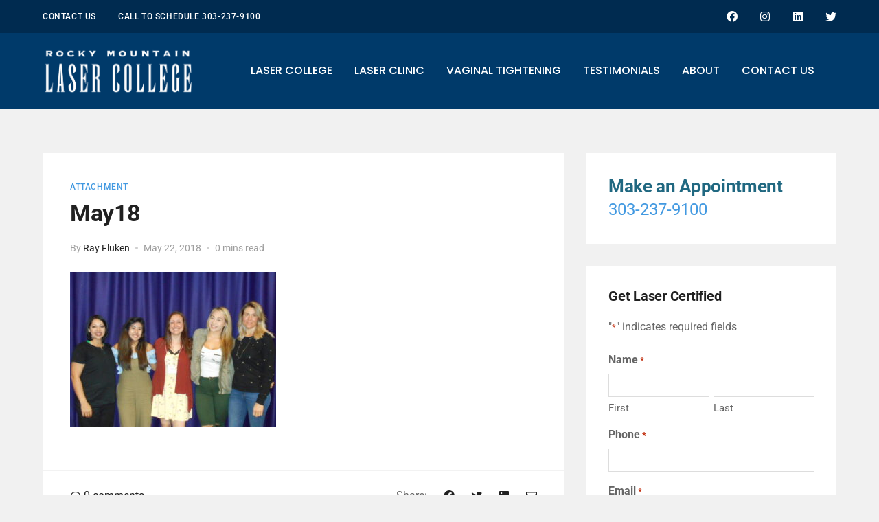

--- FILE ---
content_type: text/html; charset=utf-8
request_url: https://www.google.com/recaptcha/api2/anchor?ar=1&k=6LfkQDsdAAAAAMkXCheQGP0iFOhgbum19ISFIO7c&co=aHR0cHM6Ly9yb2NreW1vdW50YWlubGFzZXJjb2xsZWdlLmNvbTo0NDM.&hl=en&v=PoyoqOPhxBO7pBk68S4YbpHZ&theme=light&size=normal&anchor-ms=20000&execute-ms=30000&cb=u3ioesl5c3so
body_size: 49372
content:
<!DOCTYPE HTML><html dir="ltr" lang="en"><head><meta http-equiv="Content-Type" content="text/html; charset=UTF-8">
<meta http-equiv="X-UA-Compatible" content="IE=edge">
<title>reCAPTCHA</title>
<style type="text/css">
/* cyrillic-ext */
@font-face {
  font-family: 'Roboto';
  font-style: normal;
  font-weight: 400;
  font-stretch: 100%;
  src: url(//fonts.gstatic.com/s/roboto/v48/KFO7CnqEu92Fr1ME7kSn66aGLdTylUAMa3GUBHMdazTgWw.woff2) format('woff2');
  unicode-range: U+0460-052F, U+1C80-1C8A, U+20B4, U+2DE0-2DFF, U+A640-A69F, U+FE2E-FE2F;
}
/* cyrillic */
@font-face {
  font-family: 'Roboto';
  font-style: normal;
  font-weight: 400;
  font-stretch: 100%;
  src: url(//fonts.gstatic.com/s/roboto/v48/KFO7CnqEu92Fr1ME7kSn66aGLdTylUAMa3iUBHMdazTgWw.woff2) format('woff2');
  unicode-range: U+0301, U+0400-045F, U+0490-0491, U+04B0-04B1, U+2116;
}
/* greek-ext */
@font-face {
  font-family: 'Roboto';
  font-style: normal;
  font-weight: 400;
  font-stretch: 100%;
  src: url(//fonts.gstatic.com/s/roboto/v48/KFO7CnqEu92Fr1ME7kSn66aGLdTylUAMa3CUBHMdazTgWw.woff2) format('woff2');
  unicode-range: U+1F00-1FFF;
}
/* greek */
@font-face {
  font-family: 'Roboto';
  font-style: normal;
  font-weight: 400;
  font-stretch: 100%;
  src: url(//fonts.gstatic.com/s/roboto/v48/KFO7CnqEu92Fr1ME7kSn66aGLdTylUAMa3-UBHMdazTgWw.woff2) format('woff2');
  unicode-range: U+0370-0377, U+037A-037F, U+0384-038A, U+038C, U+038E-03A1, U+03A3-03FF;
}
/* math */
@font-face {
  font-family: 'Roboto';
  font-style: normal;
  font-weight: 400;
  font-stretch: 100%;
  src: url(//fonts.gstatic.com/s/roboto/v48/KFO7CnqEu92Fr1ME7kSn66aGLdTylUAMawCUBHMdazTgWw.woff2) format('woff2');
  unicode-range: U+0302-0303, U+0305, U+0307-0308, U+0310, U+0312, U+0315, U+031A, U+0326-0327, U+032C, U+032F-0330, U+0332-0333, U+0338, U+033A, U+0346, U+034D, U+0391-03A1, U+03A3-03A9, U+03B1-03C9, U+03D1, U+03D5-03D6, U+03F0-03F1, U+03F4-03F5, U+2016-2017, U+2034-2038, U+203C, U+2040, U+2043, U+2047, U+2050, U+2057, U+205F, U+2070-2071, U+2074-208E, U+2090-209C, U+20D0-20DC, U+20E1, U+20E5-20EF, U+2100-2112, U+2114-2115, U+2117-2121, U+2123-214F, U+2190, U+2192, U+2194-21AE, U+21B0-21E5, U+21F1-21F2, U+21F4-2211, U+2213-2214, U+2216-22FF, U+2308-230B, U+2310, U+2319, U+231C-2321, U+2336-237A, U+237C, U+2395, U+239B-23B7, U+23D0, U+23DC-23E1, U+2474-2475, U+25AF, U+25B3, U+25B7, U+25BD, U+25C1, U+25CA, U+25CC, U+25FB, U+266D-266F, U+27C0-27FF, U+2900-2AFF, U+2B0E-2B11, U+2B30-2B4C, U+2BFE, U+3030, U+FF5B, U+FF5D, U+1D400-1D7FF, U+1EE00-1EEFF;
}
/* symbols */
@font-face {
  font-family: 'Roboto';
  font-style: normal;
  font-weight: 400;
  font-stretch: 100%;
  src: url(//fonts.gstatic.com/s/roboto/v48/KFO7CnqEu92Fr1ME7kSn66aGLdTylUAMaxKUBHMdazTgWw.woff2) format('woff2');
  unicode-range: U+0001-000C, U+000E-001F, U+007F-009F, U+20DD-20E0, U+20E2-20E4, U+2150-218F, U+2190, U+2192, U+2194-2199, U+21AF, U+21E6-21F0, U+21F3, U+2218-2219, U+2299, U+22C4-22C6, U+2300-243F, U+2440-244A, U+2460-24FF, U+25A0-27BF, U+2800-28FF, U+2921-2922, U+2981, U+29BF, U+29EB, U+2B00-2BFF, U+4DC0-4DFF, U+FFF9-FFFB, U+10140-1018E, U+10190-1019C, U+101A0, U+101D0-101FD, U+102E0-102FB, U+10E60-10E7E, U+1D2C0-1D2D3, U+1D2E0-1D37F, U+1F000-1F0FF, U+1F100-1F1AD, U+1F1E6-1F1FF, U+1F30D-1F30F, U+1F315, U+1F31C, U+1F31E, U+1F320-1F32C, U+1F336, U+1F378, U+1F37D, U+1F382, U+1F393-1F39F, U+1F3A7-1F3A8, U+1F3AC-1F3AF, U+1F3C2, U+1F3C4-1F3C6, U+1F3CA-1F3CE, U+1F3D4-1F3E0, U+1F3ED, U+1F3F1-1F3F3, U+1F3F5-1F3F7, U+1F408, U+1F415, U+1F41F, U+1F426, U+1F43F, U+1F441-1F442, U+1F444, U+1F446-1F449, U+1F44C-1F44E, U+1F453, U+1F46A, U+1F47D, U+1F4A3, U+1F4B0, U+1F4B3, U+1F4B9, U+1F4BB, U+1F4BF, U+1F4C8-1F4CB, U+1F4D6, U+1F4DA, U+1F4DF, U+1F4E3-1F4E6, U+1F4EA-1F4ED, U+1F4F7, U+1F4F9-1F4FB, U+1F4FD-1F4FE, U+1F503, U+1F507-1F50B, U+1F50D, U+1F512-1F513, U+1F53E-1F54A, U+1F54F-1F5FA, U+1F610, U+1F650-1F67F, U+1F687, U+1F68D, U+1F691, U+1F694, U+1F698, U+1F6AD, U+1F6B2, U+1F6B9-1F6BA, U+1F6BC, U+1F6C6-1F6CF, U+1F6D3-1F6D7, U+1F6E0-1F6EA, U+1F6F0-1F6F3, U+1F6F7-1F6FC, U+1F700-1F7FF, U+1F800-1F80B, U+1F810-1F847, U+1F850-1F859, U+1F860-1F887, U+1F890-1F8AD, U+1F8B0-1F8BB, U+1F8C0-1F8C1, U+1F900-1F90B, U+1F93B, U+1F946, U+1F984, U+1F996, U+1F9E9, U+1FA00-1FA6F, U+1FA70-1FA7C, U+1FA80-1FA89, U+1FA8F-1FAC6, U+1FACE-1FADC, U+1FADF-1FAE9, U+1FAF0-1FAF8, U+1FB00-1FBFF;
}
/* vietnamese */
@font-face {
  font-family: 'Roboto';
  font-style: normal;
  font-weight: 400;
  font-stretch: 100%;
  src: url(//fonts.gstatic.com/s/roboto/v48/KFO7CnqEu92Fr1ME7kSn66aGLdTylUAMa3OUBHMdazTgWw.woff2) format('woff2');
  unicode-range: U+0102-0103, U+0110-0111, U+0128-0129, U+0168-0169, U+01A0-01A1, U+01AF-01B0, U+0300-0301, U+0303-0304, U+0308-0309, U+0323, U+0329, U+1EA0-1EF9, U+20AB;
}
/* latin-ext */
@font-face {
  font-family: 'Roboto';
  font-style: normal;
  font-weight: 400;
  font-stretch: 100%;
  src: url(//fonts.gstatic.com/s/roboto/v48/KFO7CnqEu92Fr1ME7kSn66aGLdTylUAMa3KUBHMdazTgWw.woff2) format('woff2');
  unicode-range: U+0100-02BA, U+02BD-02C5, U+02C7-02CC, U+02CE-02D7, U+02DD-02FF, U+0304, U+0308, U+0329, U+1D00-1DBF, U+1E00-1E9F, U+1EF2-1EFF, U+2020, U+20A0-20AB, U+20AD-20C0, U+2113, U+2C60-2C7F, U+A720-A7FF;
}
/* latin */
@font-face {
  font-family: 'Roboto';
  font-style: normal;
  font-weight: 400;
  font-stretch: 100%;
  src: url(//fonts.gstatic.com/s/roboto/v48/KFO7CnqEu92Fr1ME7kSn66aGLdTylUAMa3yUBHMdazQ.woff2) format('woff2');
  unicode-range: U+0000-00FF, U+0131, U+0152-0153, U+02BB-02BC, U+02C6, U+02DA, U+02DC, U+0304, U+0308, U+0329, U+2000-206F, U+20AC, U+2122, U+2191, U+2193, U+2212, U+2215, U+FEFF, U+FFFD;
}
/* cyrillic-ext */
@font-face {
  font-family: 'Roboto';
  font-style: normal;
  font-weight: 500;
  font-stretch: 100%;
  src: url(//fonts.gstatic.com/s/roboto/v48/KFO7CnqEu92Fr1ME7kSn66aGLdTylUAMa3GUBHMdazTgWw.woff2) format('woff2');
  unicode-range: U+0460-052F, U+1C80-1C8A, U+20B4, U+2DE0-2DFF, U+A640-A69F, U+FE2E-FE2F;
}
/* cyrillic */
@font-face {
  font-family: 'Roboto';
  font-style: normal;
  font-weight: 500;
  font-stretch: 100%;
  src: url(//fonts.gstatic.com/s/roboto/v48/KFO7CnqEu92Fr1ME7kSn66aGLdTylUAMa3iUBHMdazTgWw.woff2) format('woff2');
  unicode-range: U+0301, U+0400-045F, U+0490-0491, U+04B0-04B1, U+2116;
}
/* greek-ext */
@font-face {
  font-family: 'Roboto';
  font-style: normal;
  font-weight: 500;
  font-stretch: 100%;
  src: url(//fonts.gstatic.com/s/roboto/v48/KFO7CnqEu92Fr1ME7kSn66aGLdTylUAMa3CUBHMdazTgWw.woff2) format('woff2');
  unicode-range: U+1F00-1FFF;
}
/* greek */
@font-face {
  font-family: 'Roboto';
  font-style: normal;
  font-weight: 500;
  font-stretch: 100%;
  src: url(//fonts.gstatic.com/s/roboto/v48/KFO7CnqEu92Fr1ME7kSn66aGLdTylUAMa3-UBHMdazTgWw.woff2) format('woff2');
  unicode-range: U+0370-0377, U+037A-037F, U+0384-038A, U+038C, U+038E-03A1, U+03A3-03FF;
}
/* math */
@font-face {
  font-family: 'Roboto';
  font-style: normal;
  font-weight: 500;
  font-stretch: 100%;
  src: url(//fonts.gstatic.com/s/roboto/v48/KFO7CnqEu92Fr1ME7kSn66aGLdTylUAMawCUBHMdazTgWw.woff2) format('woff2');
  unicode-range: U+0302-0303, U+0305, U+0307-0308, U+0310, U+0312, U+0315, U+031A, U+0326-0327, U+032C, U+032F-0330, U+0332-0333, U+0338, U+033A, U+0346, U+034D, U+0391-03A1, U+03A3-03A9, U+03B1-03C9, U+03D1, U+03D5-03D6, U+03F0-03F1, U+03F4-03F5, U+2016-2017, U+2034-2038, U+203C, U+2040, U+2043, U+2047, U+2050, U+2057, U+205F, U+2070-2071, U+2074-208E, U+2090-209C, U+20D0-20DC, U+20E1, U+20E5-20EF, U+2100-2112, U+2114-2115, U+2117-2121, U+2123-214F, U+2190, U+2192, U+2194-21AE, U+21B0-21E5, U+21F1-21F2, U+21F4-2211, U+2213-2214, U+2216-22FF, U+2308-230B, U+2310, U+2319, U+231C-2321, U+2336-237A, U+237C, U+2395, U+239B-23B7, U+23D0, U+23DC-23E1, U+2474-2475, U+25AF, U+25B3, U+25B7, U+25BD, U+25C1, U+25CA, U+25CC, U+25FB, U+266D-266F, U+27C0-27FF, U+2900-2AFF, U+2B0E-2B11, U+2B30-2B4C, U+2BFE, U+3030, U+FF5B, U+FF5D, U+1D400-1D7FF, U+1EE00-1EEFF;
}
/* symbols */
@font-face {
  font-family: 'Roboto';
  font-style: normal;
  font-weight: 500;
  font-stretch: 100%;
  src: url(//fonts.gstatic.com/s/roboto/v48/KFO7CnqEu92Fr1ME7kSn66aGLdTylUAMaxKUBHMdazTgWw.woff2) format('woff2');
  unicode-range: U+0001-000C, U+000E-001F, U+007F-009F, U+20DD-20E0, U+20E2-20E4, U+2150-218F, U+2190, U+2192, U+2194-2199, U+21AF, U+21E6-21F0, U+21F3, U+2218-2219, U+2299, U+22C4-22C6, U+2300-243F, U+2440-244A, U+2460-24FF, U+25A0-27BF, U+2800-28FF, U+2921-2922, U+2981, U+29BF, U+29EB, U+2B00-2BFF, U+4DC0-4DFF, U+FFF9-FFFB, U+10140-1018E, U+10190-1019C, U+101A0, U+101D0-101FD, U+102E0-102FB, U+10E60-10E7E, U+1D2C0-1D2D3, U+1D2E0-1D37F, U+1F000-1F0FF, U+1F100-1F1AD, U+1F1E6-1F1FF, U+1F30D-1F30F, U+1F315, U+1F31C, U+1F31E, U+1F320-1F32C, U+1F336, U+1F378, U+1F37D, U+1F382, U+1F393-1F39F, U+1F3A7-1F3A8, U+1F3AC-1F3AF, U+1F3C2, U+1F3C4-1F3C6, U+1F3CA-1F3CE, U+1F3D4-1F3E0, U+1F3ED, U+1F3F1-1F3F3, U+1F3F5-1F3F7, U+1F408, U+1F415, U+1F41F, U+1F426, U+1F43F, U+1F441-1F442, U+1F444, U+1F446-1F449, U+1F44C-1F44E, U+1F453, U+1F46A, U+1F47D, U+1F4A3, U+1F4B0, U+1F4B3, U+1F4B9, U+1F4BB, U+1F4BF, U+1F4C8-1F4CB, U+1F4D6, U+1F4DA, U+1F4DF, U+1F4E3-1F4E6, U+1F4EA-1F4ED, U+1F4F7, U+1F4F9-1F4FB, U+1F4FD-1F4FE, U+1F503, U+1F507-1F50B, U+1F50D, U+1F512-1F513, U+1F53E-1F54A, U+1F54F-1F5FA, U+1F610, U+1F650-1F67F, U+1F687, U+1F68D, U+1F691, U+1F694, U+1F698, U+1F6AD, U+1F6B2, U+1F6B9-1F6BA, U+1F6BC, U+1F6C6-1F6CF, U+1F6D3-1F6D7, U+1F6E0-1F6EA, U+1F6F0-1F6F3, U+1F6F7-1F6FC, U+1F700-1F7FF, U+1F800-1F80B, U+1F810-1F847, U+1F850-1F859, U+1F860-1F887, U+1F890-1F8AD, U+1F8B0-1F8BB, U+1F8C0-1F8C1, U+1F900-1F90B, U+1F93B, U+1F946, U+1F984, U+1F996, U+1F9E9, U+1FA00-1FA6F, U+1FA70-1FA7C, U+1FA80-1FA89, U+1FA8F-1FAC6, U+1FACE-1FADC, U+1FADF-1FAE9, U+1FAF0-1FAF8, U+1FB00-1FBFF;
}
/* vietnamese */
@font-face {
  font-family: 'Roboto';
  font-style: normal;
  font-weight: 500;
  font-stretch: 100%;
  src: url(//fonts.gstatic.com/s/roboto/v48/KFO7CnqEu92Fr1ME7kSn66aGLdTylUAMa3OUBHMdazTgWw.woff2) format('woff2');
  unicode-range: U+0102-0103, U+0110-0111, U+0128-0129, U+0168-0169, U+01A0-01A1, U+01AF-01B0, U+0300-0301, U+0303-0304, U+0308-0309, U+0323, U+0329, U+1EA0-1EF9, U+20AB;
}
/* latin-ext */
@font-face {
  font-family: 'Roboto';
  font-style: normal;
  font-weight: 500;
  font-stretch: 100%;
  src: url(//fonts.gstatic.com/s/roboto/v48/KFO7CnqEu92Fr1ME7kSn66aGLdTylUAMa3KUBHMdazTgWw.woff2) format('woff2');
  unicode-range: U+0100-02BA, U+02BD-02C5, U+02C7-02CC, U+02CE-02D7, U+02DD-02FF, U+0304, U+0308, U+0329, U+1D00-1DBF, U+1E00-1E9F, U+1EF2-1EFF, U+2020, U+20A0-20AB, U+20AD-20C0, U+2113, U+2C60-2C7F, U+A720-A7FF;
}
/* latin */
@font-face {
  font-family: 'Roboto';
  font-style: normal;
  font-weight: 500;
  font-stretch: 100%;
  src: url(//fonts.gstatic.com/s/roboto/v48/KFO7CnqEu92Fr1ME7kSn66aGLdTylUAMa3yUBHMdazQ.woff2) format('woff2');
  unicode-range: U+0000-00FF, U+0131, U+0152-0153, U+02BB-02BC, U+02C6, U+02DA, U+02DC, U+0304, U+0308, U+0329, U+2000-206F, U+20AC, U+2122, U+2191, U+2193, U+2212, U+2215, U+FEFF, U+FFFD;
}
/* cyrillic-ext */
@font-face {
  font-family: 'Roboto';
  font-style: normal;
  font-weight: 900;
  font-stretch: 100%;
  src: url(//fonts.gstatic.com/s/roboto/v48/KFO7CnqEu92Fr1ME7kSn66aGLdTylUAMa3GUBHMdazTgWw.woff2) format('woff2');
  unicode-range: U+0460-052F, U+1C80-1C8A, U+20B4, U+2DE0-2DFF, U+A640-A69F, U+FE2E-FE2F;
}
/* cyrillic */
@font-face {
  font-family: 'Roboto';
  font-style: normal;
  font-weight: 900;
  font-stretch: 100%;
  src: url(//fonts.gstatic.com/s/roboto/v48/KFO7CnqEu92Fr1ME7kSn66aGLdTylUAMa3iUBHMdazTgWw.woff2) format('woff2');
  unicode-range: U+0301, U+0400-045F, U+0490-0491, U+04B0-04B1, U+2116;
}
/* greek-ext */
@font-face {
  font-family: 'Roboto';
  font-style: normal;
  font-weight: 900;
  font-stretch: 100%;
  src: url(//fonts.gstatic.com/s/roboto/v48/KFO7CnqEu92Fr1ME7kSn66aGLdTylUAMa3CUBHMdazTgWw.woff2) format('woff2');
  unicode-range: U+1F00-1FFF;
}
/* greek */
@font-face {
  font-family: 'Roboto';
  font-style: normal;
  font-weight: 900;
  font-stretch: 100%;
  src: url(//fonts.gstatic.com/s/roboto/v48/KFO7CnqEu92Fr1ME7kSn66aGLdTylUAMa3-UBHMdazTgWw.woff2) format('woff2');
  unicode-range: U+0370-0377, U+037A-037F, U+0384-038A, U+038C, U+038E-03A1, U+03A3-03FF;
}
/* math */
@font-face {
  font-family: 'Roboto';
  font-style: normal;
  font-weight: 900;
  font-stretch: 100%;
  src: url(//fonts.gstatic.com/s/roboto/v48/KFO7CnqEu92Fr1ME7kSn66aGLdTylUAMawCUBHMdazTgWw.woff2) format('woff2');
  unicode-range: U+0302-0303, U+0305, U+0307-0308, U+0310, U+0312, U+0315, U+031A, U+0326-0327, U+032C, U+032F-0330, U+0332-0333, U+0338, U+033A, U+0346, U+034D, U+0391-03A1, U+03A3-03A9, U+03B1-03C9, U+03D1, U+03D5-03D6, U+03F0-03F1, U+03F4-03F5, U+2016-2017, U+2034-2038, U+203C, U+2040, U+2043, U+2047, U+2050, U+2057, U+205F, U+2070-2071, U+2074-208E, U+2090-209C, U+20D0-20DC, U+20E1, U+20E5-20EF, U+2100-2112, U+2114-2115, U+2117-2121, U+2123-214F, U+2190, U+2192, U+2194-21AE, U+21B0-21E5, U+21F1-21F2, U+21F4-2211, U+2213-2214, U+2216-22FF, U+2308-230B, U+2310, U+2319, U+231C-2321, U+2336-237A, U+237C, U+2395, U+239B-23B7, U+23D0, U+23DC-23E1, U+2474-2475, U+25AF, U+25B3, U+25B7, U+25BD, U+25C1, U+25CA, U+25CC, U+25FB, U+266D-266F, U+27C0-27FF, U+2900-2AFF, U+2B0E-2B11, U+2B30-2B4C, U+2BFE, U+3030, U+FF5B, U+FF5D, U+1D400-1D7FF, U+1EE00-1EEFF;
}
/* symbols */
@font-face {
  font-family: 'Roboto';
  font-style: normal;
  font-weight: 900;
  font-stretch: 100%;
  src: url(//fonts.gstatic.com/s/roboto/v48/KFO7CnqEu92Fr1ME7kSn66aGLdTylUAMaxKUBHMdazTgWw.woff2) format('woff2');
  unicode-range: U+0001-000C, U+000E-001F, U+007F-009F, U+20DD-20E0, U+20E2-20E4, U+2150-218F, U+2190, U+2192, U+2194-2199, U+21AF, U+21E6-21F0, U+21F3, U+2218-2219, U+2299, U+22C4-22C6, U+2300-243F, U+2440-244A, U+2460-24FF, U+25A0-27BF, U+2800-28FF, U+2921-2922, U+2981, U+29BF, U+29EB, U+2B00-2BFF, U+4DC0-4DFF, U+FFF9-FFFB, U+10140-1018E, U+10190-1019C, U+101A0, U+101D0-101FD, U+102E0-102FB, U+10E60-10E7E, U+1D2C0-1D2D3, U+1D2E0-1D37F, U+1F000-1F0FF, U+1F100-1F1AD, U+1F1E6-1F1FF, U+1F30D-1F30F, U+1F315, U+1F31C, U+1F31E, U+1F320-1F32C, U+1F336, U+1F378, U+1F37D, U+1F382, U+1F393-1F39F, U+1F3A7-1F3A8, U+1F3AC-1F3AF, U+1F3C2, U+1F3C4-1F3C6, U+1F3CA-1F3CE, U+1F3D4-1F3E0, U+1F3ED, U+1F3F1-1F3F3, U+1F3F5-1F3F7, U+1F408, U+1F415, U+1F41F, U+1F426, U+1F43F, U+1F441-1F442, U+1F444, U+1F446-1F449, U+1F44C-1F44E, U+1F453, U+1F46A, U+1F47D, U+1F4A3, U+1F4B0, U+1F4B3, U+1F4B9, U+1F4BB, U+1F4BF, U+1F4C8-1F4CB, U+1F4D6, U+1F4DA, U+1F4DF, U+1F4E3-1F4E6, U+1F4EA-1F4ED, U+1F4F7, U+1F4F9-1F4FB, U+1F4FD-1F4FE, U+1F503, U+1F507-1F50B, U+1F50D, U+1F512-1F513, U+1F53E-1F54A, U+1F54F-1F5FA, U+1F610, U+1F650-1F67F, U+1F687, U+1F68D, U+1F691, U+1F694, U+1F698, U+1F6AD, U+1F6B2, U+1F6B9-1F6BA, U+1F6BC, U+1F6C6-1F6CF, U+1F6D3-1F6D7, U+1F6E0-1F6EA, U+1F6F0-1F6F3, U+1F6F7-1F6FC, U+1F700-1F7FF, U+1F800-1F80B, U+1F810-1F847, U+1F850-1F859, U+1F860-1F887, U+1F890-1F8AD, U+1F8B0-1F8BB, U+1F8C0-1F8C1, U+1F900-1F90B, U+1F93B, U+1F946, U+1F984, U+1F996, U+1F9E9, U+1FA00-1FA6F, U+1FA70-1FA7C, U+1FA80-1FA89, U+1FA8F-1FAC6, U+1FACE-1FADC, U+1FADF-1FAE9, U+1FAF0-1FAF8, U+1FB00-1FBFF;
}
/* vietnamese */
@font-face {
  font-family: 'Roboto';
  font-style: normal;
  font-weight: 900;
  font-stretch: 100%;
  src: url(//fonts.gstatic.com/s/roboto/v48/KFO7CnqEu92Fr1ME7kSn66aGLdTylUAMa3OUBHMdazTgWw.woff2) format('woff2');
  unicode-range: U+0102-0103, U+0110-0111, U+0128-0129, U+0168-0169, U+01A0-01A1, U+01AF-01B0, U+0300-0301, U+0303-0304, U+0308-0309, U+0323, U+0329, U+1EA0-1EF9, U+20AB;
}
/* latin-ext */
@font-face {
  font-family: 'Roboto';
  font-style: normal;
  font-weight: 900;
  font-stretch: 100%;
  src: url(//fonts.gstatic.com/s/roboto/v48/KFO7CnqEu92Fr1ME7kSn66aGLdTylUAMa3KUBHMdazTgWw.woff2) format('woff2');
  unicode-range: U+0100-02BA, U+02BD-02C5, U+02C7-02CC, U+02CE-02D7, U+02DD-02FF, U+0304, U+0308, U+0329, U+1D00-1DBF, U+1E00-1E9F, U+1EF2-1EFF, U+2020, U+20A0-20AB, U+20AD-20C0, U+2113, U+2C60-2C7F, U+A720-A7FF;
}
/* latin */
@font-face {
  font-family: 'Roboto';
  font-style: normal;
  font-weight: 900;
  font-stretch: 100%;
  src: url(//fonts.gstatic.com/s/roboto/v48/KFO7CnqEu92Fr1ME7kSn66aGLdTylUAMa3yUBHMdazQ.woff2) format('woff2');
  unicode-range: U+0000-00FF, U+0131, U+0152-0153, U+02BB-02BC, U+02C6, U+02DA, U+02DC, U+0304, U+0308, U+0329, U+2000-206F, U+20AC, U+2122, U+2191, U+2193, U+2212, U+2215, U+FEFF, U+FFFD;
}

</style>
<link rel="stylesheet" type="text/css" href="https://www.gstatic.com/recaptcha/releases/PoyoqOPhxBO7pBk68S4YbpHZ/styles__ltr.css">
<script nonce="bZIX_T8e7pvZpaAgAljaCA" type="text/javascript">window['__recaptcha_api'] = 'https://www.google.com/recaptcha/api2/';</script>
<script type="text/javascript" src="https://www.gstatic.com/recaptcha/releases/PoyoqOPhxBO7pBk68S4YbpHZ/recaptcha__en.js" nonce="bZIX_T8e7pvZpaAgAljaCA">
      
    </script></head>
<body><div id="rc-anchor-alert" class="rc-anchor-alert"></div>
<input type="hidden" id="recaptcha-token" value="[base64]">
<script type="text/javascript" nonce="bZIX_T8e7pvZpaAgAljaCA">
      recaptcha.anchor.Main.init("[\x22ainput\x22,[\x22bgdata\x22,\x22\x22,\[base64]/[base64]/[base64]/[base64]/cjw8ejpyPj4+eil9Y2F0Y2gobCl7dGhyb3cgbDt9fSxIPWZ1bmN0aW9uKHcsdCx6KXtpZih3PT0xOTR8fHc9PTIwOCl0LnZbd10/dC52W3ddLmNvbmNhdCh6KTp0LnZbd109b2Yoeix0KTtlbHNle2lmKHQuYkImJnchPTMxNylyZXR1cm47dz09NjZ8fHc9PTEyMnx8dz09NDcwfHx3PT00NHx8dz09NDE2fHx3PT0zOTd8fHc9PTQyMXx8dz09Njh8fHc9PTcwfHx3PT0xODQ/[base64]/[base64]/[base64]/bmV3IGRbVl0oSlswXSk6cD09Mj9uZXcgZFtWXShKWzBdLEpbMV0pOnA9PTM/bmV3IGRbVl0oSlswXSxKWzFdLEpbMl0pOnA9PTQ/[base64]/[base64]/[base64]/[base64]\x22,\[base64]\\u003d\\u003d\x22,\[base64]/SCUQPcKQZUdDBMOFIMOSYFzDj8O1Q2HDmMKIwoRNdXHCh8K8wrjDvE/Dt23DskxOw7fChsK6MsOKZMKYYU3DjcORfsOHwp3CpgrCqRJEwqLCvsKew5XChWPDvC3DhsOQN8K2BUJlHcKPw4XDp8K0woU5w7nDi8OidsOhw4pwwownSz/DhcKWw7whXyFXwoJSCSLCqy7CmwfChBlow5ANXsKlwpnDohpswpt0OUbDhTrCl8KeJ1Fzw4c3VMKhwrAkRMKRw6kCB13ChVrDvBBZwqfDqMKow40yw4d9CT/DrMOTw7zDsxM4wrnCuj/[base64]/CnsO2w57CjcKYbz4yw542w5DCk8KacsKqAMO7ccKLBsK/[base64]/DhcKRwqRdO0bDg35Gw51Uw4LDnlsBw6IGQVVOUHnClyAoBcKTJMK0w4JqQ8Opw5XCgMOIwowpIwbCrcKCw4rDncKKScK4Cz1KLmMCwpAZw7cKw6ViwrzCkCXCvMKfw4A8wqZ0MsO5Kw3CgA1MwrrCj8OWwo3CgSXCp0UQVsK3YMKMG8Ozd8KRJ1/CngcJOSs+d2bDjhthwpzCjsOkZsK5w6oARsOGNsKpBsKdTlhnQSRPDi/DsHICwpRpw6vDjXFqf8KUw63DpcOBIMKMw4xBNV8XOcOrwoHChBrDnwrClMOmVk1RwqouwrJ3ecKQdC7ChsOYw7DCgSXCtX5kw4fDrEfDlSrCoTFRwr/DucO2wrkIw7wxecKGDGTCq8KOLcOVwo3DpzU0wp/DrsKhDykSeMO/JGg3ccKaTkPDosK+w6TDmmRIHzoqw5rCq8Ovw7FEw6jDqEXCqQVPw5HCkCVmwowGdCslVk3CpsKww5HCkMKww5o5JwTCtwl7wrtNU8KuQ8K1wq7CoDwRLTTCsFjDmFw7w4IDw4XDmCtEQmcOF8OUw79Mw6JTwoAzwqPDnhDCrS/CtsOKwp/DijkJU8K5wq3DvCwlQsOLw6LDvsKRw6TDsTTCkWViesOdEcKBMcKDw7LDkMKBNxxFwoDCgsOKdkoGG8K5Ag/CjWg4wrQMQndmeMOHWGjDpXjCvMO7I8OKWS3CpHg2aMOqLMKVwo7Chm5dScO6woLCh8KPw5HDqxEGw5F/[base64]/F8OJA8Kqw4VhFsK5wotNw6PCksKzKDgCfsOoDMK9w4jDqV4Fw4p3wprCt3bChntdUMOtw5AgwpgwI27DtMOGfnvDoV4We8OeISXCuyHChSDDoFZ/YcKcdcKzw5vDuMOnw4XCpMKKG8Kew4HCpB7DiWvDoXZiwrw3wpNlwpBPfsKSw7HDkcKSB8OywpTDmXPClcOyLcODwrbCkcKuw4fCrsK8wr1nwp8qw5xJeSrCm1DCgHQKYcKqUcKGasKFw4zDsj9Pw75/YRLCojoPw6UPJjzDqsK/wobDn8K6wprDtR1jw4zCm8O3KsOlw718w4YdGcKzw7JxEsKUwq7DjHLCqMK+w5DCtg4yE8KxwohiLh7DpsK/NETDmsOzFnNhUQ/Dr2vCnmFGw549V8KpX8Olw7nCv8KRLWDDksO8wqfDg8KXw7J2w5J7YsK5woXCssKlw6rDoBbCt8K7LSplb1jDuMObwpAJKxAUwq/DklVWbMKKw5U8a8KGZk/Chh/[base64]/VVvDlcOBwpAkwrDCuUvDmmLDrcKPYsKsQw09RMOwwohmwr7DsD/Dj8OhIcOyBA7DqsKBI8Kfw64lATZDIBlwaMOxIiHClsOvQ8OPw4zDjMOrL8Oiw7BHwojCoMKFwpZnw54IYMOzcTEmw7QGW8K0w5hVwr5MwpPDo8K4w4rCtxbClMO/e8KQLSpjLnsuX8Oxf8K+w5JBwpHCvMKOwqLCtMOXw5DCoS1/ZDkEGRN+cShZw7rCosOaFMKYWBbCgUnDsMOawr/DoBDDnMKhwq96HR3DlQ9hw5F/L8O9w4EKwrY6O1TDvsKGCsOPw6QQUz0AwpXCsMONE1TDgsO9w7HDnwnDocK7GnQvwphgw7w0UcOkwq1FSnHCniJiwqoaGsO5IW/ChDPCsy/[base64]/[base64]/Cn8O8LMOSAVAxK8KKOMOHwqvDqmPCpsO/OcKzbRHCnMK5woXDrcK5CiPCscOlfMOOwr5CwqrDrMOIwpvCoMOmEjTChWnCmMKrw7FFwr/CscKpHTwgJkhiwrjCiGdZAQ7ChQVowozDtsOkw40DF8Oxw51HwrJ/wqcGbQzCjMKtwrxacsKSw4kObsKBwrBPwqzCkwREZ8KcwqvCrsOqw4R+wp/DpR/DnFddBwwbb1PDusKLw4hBQGU5w6/DjMK6w6nCp2nCpcOYW0sdw6/Dn30NFsKuwpXDmcKcdMK8IcO6wofDkX10MVXDqzTDg8OSwqbDl3XCjsOlOj/[base64]/DqcK2eMOdNMKjwqnClEM6w6kYw4w8TMKow491w67Dv3fDtsKuEXTCvhwof8OySHTDhAIOM2t8bcK1wp/CocOPw51TMHPDgsK0ax0Ow7VPKXTCnHbDkMK9HcKzGcK2asKEw5vCrRLDuU/[base64]/A1RgAk/[base64]/Dm8OgwrQUDsOOwpLCpyfCsRYUw4NPCcKzw6XCl8Kww4rCiMONSSDDlsOIExDCrjdtRcO9w5kqIHEGICUIw7dnw71aRG0/[base64]/[base64]/Dr3JSwqPDnBfCocKiPi8FCXHCjcKYaMKbe0LCvgvCpcOjwr8lwqDDqS/[base64]/DiwPCo0wkemEoGzbDtgUDwoDDr8OlCyd6fMKww7VJAMKWw63DkVAXP0M7YMOtQsKmwpnDg8OiwpdIw7rDkjjCuMKswpUbw79bw4AkSU7Dm1EQw4fCnCvDq8KmT8Kgwrsow4jClsK/ecKne8KawoQ/Y0fCpAx4N8K0VsO7OsKMwp41AWXCs8O9R8KYw7nDpsOjwrxwFgNFwprCtsKJPsKywq5wfgXDnAbCp8KGbcO0ITwow6vDhsO1w6cAT8KCwq9eF8K2w4tdJMO7w7dLDMOCOCQRw65fw7vCl8ORwpvCgsK8CsOBwo/[base64]/DnTrCtArDosKGwpjCtClOZsK9VU4tOF3CtsKGwr8Yw5XDicKlIFvDtg9GP8KLw7Nkw7U6w6xKwq7DosK+QQnDvsKowpjCm2HCq8KhY8OGwrNCw7jDiyTCssKYOcK+clRHMsKfwofDhUhBTsKgecOpw7x0b8OYDzoQacO4D8OLw6/Do2QfFVhTw5XDh8KCMn7Dt8OSwqDDhwbCnSfDrQ7CkmEywqnCn8OJw5/DtSQ8MkFpwqJ3YMOVwpgPworDujPDrQbDoF5MWyXCvcKKw5HDvsOodAPDmnnDh0bDlivCtcKYEMK5TsOVwqlKT8Ksw71+b8KZw7U/L8OHw6ZxWVZ2cWjCnMKlEBDCqCLDsyzDuiTDv2xNeMKKfjAbwpvDgsKgw6RIwox/EsOWdDXDtgDClcOww7ZtGFbDk8OYwqsJYsOEwoHCssK4csKVw5XCnw0EwrHDiERfA8O1worCqcOxPsKJc8OMw4kEY8Kcw65FUMOOwpbDpx3Cp8KkBVnCpMK3cMOyG8Ocw5LCrMOZR3/[base64]/[base64]/LyZYw4jDocKNbMOdN8K7w5YXwozCj8KXUMK4wrs7wqvDghQQNjx+w5nDjXU2N8OVw78JwoDDrsOVRgpeDMKAOhvComPDlMODPsKAfjvCq8ONwpnDmDfDqMKnURgjw5BUTQLCgCccwrlOCMKwwopvTcKnAA/CsVsbwr8sw4TCmFF6wpsNFcOlRAzCmFfCs3AJOUxPwopewp/CmUd1woRCw644WzPCmcO2N8OlwqrCuxECZBtsPxXDisOew6nDhcK0w7JTMsOVVzJAw4/DulIjw6XDlsO/Sg/DucK1w5JAIV3Coy5Vw6p3wr/[base64]/DvMKLwq/ChxoBwofDjMONHx9fwq3CkyVYakgsw4PCr2tII1LChHvCrEPCgcOKwpHDp1HDrEXDvMKSBm1wwrzCpsKZwpPCmMKMOsKbw7VqQjvDgGIRwp7DoQw2ScKPEMKeVg/DpsOkYsOhD8K9wqZswovCpFPDs8OQcsKme8K4wrlgBsK7w4x3w4jCnMOPVWMOScKMw69mdsKffk3DjcOdwowOZcO/wpfDn0PCgjxhwp4AwrokV8KObsOXHhPDlQNSc8KJwr/DqcKzw5XDu8K8w7XDiSfCrEXDncOlwq7DgMK5wqzChxLDqMOAN8KCaXjDpMKuwpbDssObw5PCgcOcw7crccKNwpFXVQ9swoBwwqUkNcK5w5bDr2PDr8Omw63DlcOSBH9Pwo0Cw6LCn8KjwqU7HMK/HVXDksO4wqDCocOkwq3ClS/[base64]/w6XDjWxuRMKREcO8wq3CvMOyegZSJHPCt1w2wpfDtFtaw5zCt2rCpwphw4FuUXHCqMO0woM2w6bDrkg4RsK6HMKVOMKbayV5HsKxVsOmw6B0fijDjH/CicKnS3RhGyJJwowzDMKZw6RNw7vCiGRHw6rDhA/DmsO5w6PDminDmjvDth9ZwrrDoyEsQ8OxDl/CizrDh8KKw4UiHjtLw7g5DsOnScK5DEwwMyjCvnjCtcKFBsO7E8OZRUPDk8KTYcOHaEvDiAPChcKrdMOiwr7CtGQRVBVqwr/Dn8KPw6DDk8Oiw5XCt8KDZwVUw6rDr3DDlcKywr8vSiDCj8OiZhhPwrfDlMKCw4AVw5/[base64]/Cr8OjY3h5AiBhYX5cwpbDllleUMOJwpAlwq1xO8KALsOgY8Ksw4PDsMK+DMO+wprCvMOwwr4Qw4c2w6k4UMO1fxlxwqTDrMOvwq3CuMOGwoTComrDvHbCg8O7wrMdw4nCmcKFFMO5wqNbCMKAw7HCvC5lG8Kuw7txw60/wq/CoMKnwodTSMKpesKUw5zDtQfDkDDCiVt/SwUhF27CusKrHsOxDm9PMhDDkSNlCBofw61nXFbDqzEhIBnCiDR0wptpw5p+IcORTMOVwpbDhsOkRMK/w6U2Fyg/OcKQwr3DqcONwqVCwpd/w5zDtsKKfMOawphGZcKNwqMNw53ChsOZw7VgIsKYJ8OTdcOjw5B5w4x1w7pQw6rCjBgww6jCucKzw7ZbMcKUMBfDtMKKbxfDkVHDrcOow4PDnA0BwrXCr8O1QMKtU8Oaw4hxXX1kwqrDmsO9w4NKWFXDrMOQwovDhHpsw7jDk8OmCw/CrcOoUGnCvMOXKRrCsFgBwrLCqhrCmk5ow4k4fsKtBR5Kwr3CiMKcwpPDk8KUw67DizpNK8Ocw57CtsKCFmd6w5vDim9Mw4LDvWpOw5nDrMOjC3/[base64]/B8OmwoB1asKOO8KFaBMxY3pLw57DoMK5T04TbMOgwqAXw5M+w5cOMhtjfxlWJ8K1bMOvwpTDnMKQwpDCs0DDlsOZHMKCOMK+EcKOw7rDhMKSw6fCnxvCvxsPYXxVUmDDusOGcMO8McOResK+wo0nO2xHd27ChRnCiQ5SwoXChlNgZ8K8wo7DiMKswpppw7BBwr/[base64]/CnGHCvV8uw6zCscOkKAZ1wofDlhJZw6Qjw41CwrZuKV8ZwqcGw616UipkXGXDpzvDrsOieGBrwo9BaFjCp300BMO4O8OWw67Dux/CssKswoTCucORRMO4bDnClAZxw5PDvRLDm8OWw6cHw5bDisKNOCLDmw4wwoDDgQJ6WDHDisOhwosowp/DgRBAIMKxw5xEwo3DiMK8w4nDvVMYw6nClsOjwpJ9wqoBCsK/[base64]/CqTY+J8Oew7UCJ8Oiwpoiw7HClsOxDC9gwrHCpmDCgRPDr1PCmR0mYcOIKsOtwp94w5zDpDJFwrDDqsKkw4nCsAPCjCdiGkXCu8OWw7gMPWBCL8K4w7rCoBXDjylHWSjDrcKaw7bClMOMTsO0w4TClyUPw6dZdF8oLWbDrMObd8Kkw45Zw6/ClCfDpWXDulVYZ8KkcXclNnZUfcKmBsOCw7jCmyPCvsKow49swoLDhwzDssO6RsOTIcOyKFZKUTsDw5wtMXrDtcK7elAew7LCtWJtTsOTf2/Dhk/[base64]/DtQDCpMKhPsOPFlHDlMODWMKSw7F7TCvDgl7DlUPCqw09w7DCki43wpnCgsKswogLwo9dL3XDrsK5wocMTHYOX8KMwrbDj8K+ecKWPsK/wqVjPcKOw4vDnsKQICIqw4bCkiticzNCw7bCvcOUEsO1bxjChE5uw5hNOkbClMO9w59rSj5NKsOZwpoPWsKrB8KuwqRFw5hzXj/[base64]/[base64]/[base64]/[base64]/X8OQfifDsiYvd8OCw5kbwqDDksOqEglaCXxtwoJUwowsOcKTw4k8wqHDqkkEwqXCmF05wq3CgBAHUsKnw6HDhMOxw5jDuyNLJEvCgMOlXzVTZMKmIiLDi0PCv8O/VHzChgYkDXnDkTvCksOTwp7DnMOALmbCmDkZwpTDvRQZwq/Do8Kuwq1lwqTDoSFMfDnDrsO+w4tDHsOdwonDn1fDu8OXZD3Ch3BFwoDCh8K6wqMiwrgaCMKfD2laUMKJwpYqZ8OHasOuwqXCvMOxw6LDvBFRGcKPbMKOYxnCoTtMwr8TwpQnRMOxwprCoCnCsm5aRMK3R8KJwrsTGUQ0Lgc0ecK0woDDlyfDusO/wrHCgHMdJysgGDt9w74Fw6fDvWwzwqjDvAzDrGXDgcOACMOUHMKRwqxlXyHDi8KJA0/DtsOywrbDvjDCvnU4wq/Ckiknwr7DgADDksOsw4xEw43ClsO4wpkZwpUwwrkIw7E/B8OpL8O2ORLDpsKoDXA2U8Kbw40ywrDDg3zCvjp2w6fCv8OOwrllIcKgKHvDuMO8NsOSBSnCmkLDnsK/DDwpJhDDnMO/axTCh8O+wqDCjVHCtiXDpMOAwr01JWI/JsO7LHBAw4R7w6Qpa8OPw7R4dmvDlcONw5DDqsK5WMOawoRvQRLClUjChsKiUcKvwqbDnMKuwrXCv8Ohwq7CuVprwpchRWHCghNfenTDsgzCs8Kow4/[base64]/DpsKjwq/CvcODwrJOw5BrI3PDu1/DvTHDvwzChlnChcOYZsKRVsKWw77DuUcvalDChsOTwqJSw4NHcxvDtQY7LjlIwoVLRBtZw7IIw7jCisO5wqJFRMKhw7VEXGBrJVLDlMKxbcOtWcOsUilPwpdcbcK5Gn9fwoQcw4xbw4TDusOUwrsCXgLDqMKsw6zDkCV0TF0YQcOXIUDDvsKyw5x/I8KSJnI5GcKmcMOiw5liGlxmC8OPenfCrzfCisKlwp7CssOxRMK+woMkw7vCp8K3OGXDrMKgZMK2Awh4WMKiKm/CokU8w5XDs3PDpzjDrXrChgHDsUhNwqzDog3DksOyADoNCsKwwoRJw5oDw4LDkjNlw7AlBcK/WQjChsKzKMO/[base64]/XGYlw794w5wNw7h1wqJwd8OJA8OUcsOmZMOrdMO8w43Ds0HCkHTCjcKhwqXDucKWV0LDqhYcwrvCqcO4wpTCi8KrPDpMwoB0wrnDoRV+MsOnw4bDkTM4wrdOw48aFcOSw6HDjmQJRFt/G8K+D8Oewq0QGsOydXbDrMKuZcOhVcKVw6oEUMO/PcK0w75MFhfCsy/[base64]/DoDVeFRAzw4R2wrHCo8KAw5MpLMOMN8OZw4wTwoPDjcO8woYjc8ObfcKcGCnCqMO2w7Qew5RVDEpFesKhwoAyw7MrwrkxKsK3wqkew65DIcOwfMOaw4MOw6PCsy7CkMOIw5vDrsOtSzEadMOwNTnCmMKcwptFw6DCoMOsEMOqwqDCt8OWwqoiYsKhw5M+YR/CjyogXsKbw5TCp8OJw4g3QVXCuj/Dm8OtUE3DnxZWXsKWZmnCnMKHUcOAQsKowopkYsOrw5fCucKNwoTDlh4cHhHDk1gfw55uwocBfsK/w6DCocKCw7pjwpfDpB5ew7TCqcKAw6nDsjFXwqJnwrVrBsK7w4/Ctw3Cs33CoMORA8Kxw4PDssO/[base64]/Di1fDqMKyw68vMsKHw5UcfcOEw5fDg8KaBMOwwoVowqF0w6fCgXfCphPDj8OcFcK0WcK7wqjDgjh7K3wuwoDCjcOQR8OYwp0BMsOnWjDChcKNw77Cix7CmcO1w6bCicO2P8O8XDtXRMKvFSQOwpNxw4bDvBFKwp1Gw7dCGQ7Dm8KVw5NNOsKOwpTCuAFResOxw6/DjFvCpDIzw7c5wpc2JsKaU24RwovDr8KONVpMw40+w6HDtRNsw4vCsBQ6XQvCuRpEfsKrw7jDvlghJsOzaGgKN8O6Liknw7DCqcKHIhXDhMOGwo/DtBIqwo7Du8Oxw4JOw6nDn8O7GsOTNgFfwo3CqQvDm1lwwonCvxBEwrbDgcKZelQya8OiPlFhT1rDnMKwR8OZwrvDr8ORVGlgwrJNMMOTC8KLOcKSIsOeOsKUwpHDvsOHUSTCjAl9wp/DqMKaRsK/w6xKw5PDmsOJLBlSbMOSwobCrcO7VFc7FMO5w5J/[base64]/[base64]/CgsOPVcKYwqLCpSbCtQRiw4Z3wp8Rw6FYJQbCuWAKwoXCtMKMYMKGK1/CncK3wq0ow7zDuHdKwrBkYxfCsnLDmhZGwpo4wrJOwptAVGzDisOjw6VkExpEZQkGWm94N8OVfAYVwodcw6zCh8O8wpt9PUBcw7wReCF7wp3DosOoPW/CkGdiMsKaZmwyXcOmw5fDocOMwrYaBsKgdFkhPsK9ZMOdwqgdTMKjZ2rCocKlwpzDtcOhH8OZFzHDo8KGw5jCuB3DlcOew6Q7w6YuwobCgMKzw4sLFBMsQMKNw74ew6jChiN+wqw6Y8Orw7kgwogpE8OGccKyw57CusK6Q8KIwqItw7TDu8KEZyZUOsK/BXXCmcOqwog8w7NMwpkEw67Ds8O3fcKsw4HCusKxwpFhbmXCkMKYw7DCt8K0OBFEw7LDicKSEVPCiMK6woDDv8ONwrHCs8O8w6Uxw5/[base64]/ZktAwpcyJcKLw5RdwrN0FF/CisKcw5TDi8Okwro5ZR3ChxUWAsOIasOkw5NJwpbCs8OCccO9w7LDsWLDhR/Dv3jCvlfCs8K/ElXDqyxFBiLChsOZwqjDk8K7woHCrsKEwo/DgRdbfg9BwpbDtzJvVUcHF0RncsOqw7HCjUASw6jDsStVw4dqDsKCNsONwofCg8KiYCfDqcKYJXwCw4rCisKNQn4Qw6d/LsOtw4zDj8K0w6QTw5Emw7LCt8OPR8OiH0lFA8Oqwr9UwozDrMKMEcOrwrHDsRvDoMKtFsO/fMOhw4csw4DClDknw4rDgMOwworDvADCqcOPUMKYODREHTs/[base64]/DpMKbw5powrzDp3nDuF/[base64]/DgzEiP2IKw513FMKjWQY3w5tfwqLDhsKnMcK6YsOAZRDDscKfSxTCn8KaDnUyGcOVw5zDhXTDlmcbFMKKSmnCmsKodBUOY8O/w6TDtMOHLW1IwpvDhzfDm8KHwpXCo8ORw74ZwqLCljYlw75Twqliw6EZbWzCgcKiwqYswp1UGgUuw5gAO8OrwrnDkC1yOcONccK7ZsKlw4nDu8OcK8KaIsKDw6bCpCnDsnDCtxHCuMKgwq/Ci8OhIEfDmgZub8OpwrHCjnd9VR9mR0BLR8OYw5pMMDIuKGhgw7Eew5UPwrV6VcKGwrMuSsOuwrc4wrvDqsOnBGshNRnCuglFw6PCrsKqPGVcwqRGc8OZwpXChAbDqBEHwoQEDsOaRcKqJAjCvj7DnMO0w4/Du8KDfkITdH0Dw4pFw6t4wrbCu8KGN2zCnMKpw6prHyV+w6Jiw5vCm8K7w5ZpH8KvwrbDnDDDuARDIcOMwqx8GsKGSmTDg8OAwoxjwqLCmsKZSkPDucOlwoZZw4wgw5rDgzEAR8KOFQRoQBrDhMKyNT4Nwp/DlsOZGcOPw57CtAURHMKwO8KLw6DDj38NWCvCpDBQOsK1N8K+wrNTFUPCgcOgDQtXcz4oTBxNPsORH1rCghPDsHlywpDDjnkvw51Qwq/Dl2PDmDAgDVjCpsOYfkzDsygNw7PDkx/CrcO9UMOgKgBywq3DhwjClBJHwqnCi8KIG8O3GcKQwq3DucO9JVdhZxjCicOiOyjDk8K9R8KAEcK2FyXCqnxUwpPDggPCtlTDshY3wovDq8KAwr7DqENmQMO7w5UpKF8Kwrt9wr8hHcOzwqAywo0NPi98wpFEb8K/[base64]/[base64]/DoWvCg0RPNQfCvMODwrvDvjHCr8OvwqB3w4fCrnQuw7TDuwM/UcK3U1fDsFjDtwXDl3zCu8KVw7cqB8KtPcODFMKqPMKYwp7CjMKUw7d1w7h7w7hKe0/Dv1zDusKnY8Osw4cpw5zDgXzDiMOKJEIoHMOoEMK1YU7Dt8OAcRgeM8K/wrBLHG3DoERVwoswZcKyJlY0w4LClXvDjMOgwoFKPsOIwrfCsHgWw6t+e8OTJRLCvHXDmm8LSCDCnsOcw7zClhwOeUcyYsKTwqYFwo5Fw7HDinsxOgHCvELDrcKAZ3HDscODw6k7w5AAwok3w5ljXcKVbFpccsO7wpfCvG00w43DhcOEwoZsXcK5J8OXw4Qhwr/CpAzCnMKww7/CpMOZw5VVw5rDqMKzRUVPw7fCo8OZw5QUf8O4Sj0Bw6t6MWrDvcKRw4hBcsOMTAtpwr3CvUNqUUdaPMKOwqHDv3Qdw4YBdcOuJsOzwrvCnlrCnCPDh8O5dsONEyzCscKWwpvCnGU0woJ7w6EXBMKSwrsHCTXCoWR/CT1QE8K2wqvCt3pidGRMwrHCgcKMe8OswqzDm3HDr1zCosOmwpwgfGhfw7E5ScKmH8Oswo3DjVhpIsKBwoFpfsOtwo7DoAzDmFvCrnI/WcObw6AlwpVnwpx+TVnCtMO3d3osHsKYU38Lwo0MEFfCvsKtwr8EWMONwpkiwobDtsKuw74bw5bChR7Cr8OYwpMjwpHDlMK/wrRowq4nGsK2EcKfGBxLwqHCu8OJw6PDq17DsDUDwrLDnEoUNcOmAGxxw78SwplwGy/CuVoew4EHwqXCr8KdwoDCgXRoPMK5wq/CosKMD8OIGMOfw5E8wp7CisObYcOzQ8OhNMKZdmLCthZEw5jDncKtw6fDtgPCrsOww71BD3fDqF9aw41fN3TCqSXDj8O4f0JYCMKIO8Kmwp3DuGZdw5bCmRDDkl/DiMOGwq0saVXCl8KQcxxRwqwiwq4awqzCmcOBdid5wp7CgsOow6wAbS3DnMOrw77CnVlgwo/[base64]/SXbCrMKxZ8KJwoRcw5bChwMPwq9tw5PCnMK7UGJQcyoKwqLDqz3CkkvCi3/DvsOxDMK9w4/DjiLDn8K/WzXDnyctw4AHF8KKwovDs8O/CcOwwoXCrsKWO1vCvTrDjRfCtyjDnQc0w40EfsO/XcKBw5kAccKRwpXCgcKgw6o3DlfDkMO1M2BlAcO6S8OifiXCqnXCosORw7IjaGTDgw0/woJHE8O1KRxxwpHCo8OlEcKFwoLCkQsIAcKIZlcUL8KCWz/DgMKRX0vDl8KWwqdyNcKDw5DDhcKuGlwIYwnDplkpVcOBby3Cr8Oqwr3Ci8O+KcKrw58zccKaV8Kze0Y4JBrDkyZPw58swrTCjcO1KMODRcO/dFBWRDnClSAjwqjCh0/DkQNGT2Eow4k/esK8w4tRcz7CksO4Q8KGUMOlEMK+QD1oUx/[base64]/[base64]/CsS/DgcKIwr1/wrwSw5I2w7pdwpXDgm8tHsO1McOKw4zCtHh3w7RSw44uLsOBw6nCm23CuMOAAcODWsORwrnDknfDhjBuwqrCgsOow4MJwoRsw5fCrsKOaFvDnxZYA0fDqWjCgBLDqABmLUHCsMK4Fk9dwpLCiR7DlMO/OcKeDkcsfcObAcKPwojDolvDksODHsOtwqPDusKUw61+DGDCgsKRw6dPw43Dj8OqEcKmccOJworDr8OVw449RsOlPMKACMO/w78sw5djHBl0VRHCq8KsOUXCpMOQw7Vgw7PDpsO3T27DiHVqwp/CilsydmAvK8KDWMK/R2FowrvDr2BFw5XDnXNUHsOOdQPDoMK5wpE2wqsIwo4Jw6rDhcOawrvDoF/ChxRtw6lUesOgT3bDn8O/LMOmVlLCnxwUw4rDi0HClMO9w7nCk2xwAgXCv8KawpllV8KIwpUfwrHDsjnDrA8Nw4E7wqEjwrLDkTNDw6YSG8Kwcx9ofwnDuMO7SS3CqsO9wr5Gw5oow7zDsMOmw781cMO3w4EpUQzDtcKow4IiwoUQUcOPwp5eLcKDwr7CgW3CkGfCmsOdw4l0ZGomw4x/[base64]/DpMKhwqYNwqs5WTrDuw8EDA7DiMOyFMOYRcKUw67DmDxzJMK1wo4vwrvDoHQPIcOLwrgjw5DDhcKswqkBwrQyOlQRw5srLizDr8KhwowYwrfDpRAuw6oeTgZBXlDCuV9iwr7Do8KTaMKGPsOtUQXDusK0w6bDssKow5ZuwppZGQ/[base64]/Dmw/CjcKDw4vDsQ5Ww7tXw7MAM8OPw6vDh3c4wpB1Dnd1w44xccOnPjHCuQU/w5QEw73ClkxjNhQEwp8HDMKORXRAJcK2VcKpMHZJw77CpMOtwphwBEXDmDvCnWLDs09cMi3CrhbCpMOgOMOMwoEMUhA/w68gJArCoztxWQAXKjE7BAk2wodHw5Uuw5wXWsOmC8OgVWTCqwsLMCrCs8KqwojDkMORwpZpd8O1AH/CsGHCnmtbwp0SccOYUzFCw48CwoHDmsOlwoZYWVY6w5AcUyPDoMKSfGxlTFQ+bEB/[base64]/DmcKIFFNSPSnClMKDSALDk8OQMcOdwoLCqUZ4L8O/[base64]/DgcOgHMOvEMOpW8OSV8KMIMKUw7vCgcOnTsKyQUM2wp7CtMKsRcKPecOhbgfDgi3DpsOewo7Dh8OBKAxswrHDlcKbw78kw4zCqcOowpnDj8KoIk7CkkjCq3DDmUfCrcKxK2TDuV0+c8Omw6kGNcO2ZMO8w6Qcw4zDjVLDlB0bw5vCgcOBw64OVsKsPwUePsOXNV/Cvg/CmsOScgIsVcKrfRQ+wo5cZF/[base64]/[base64]/DhMORwoHDmAzDsE9Qw6MwGMOeAsOZw6LDgGbDrjjDnWXCiTdsW0Anw6lFwqDCm1ltZcK2FcKCw65eRS8CwpwwWl/CmALDlcOWw5zDj8K/wrYgw5Buw4hzfMObwo4HwpLDrsKfw7IOw7XCncK7SMO9bcONKsOpOhsOwp4+wqZcE8ORw5ggcSPDrMKoMMKcQSbCg8OuwrzDqyLClcKYw5oWwrwWwrcEw7/DrBIVIcKhcWlaKsOmw6AwPUIZwoHCqyDCkCdlw6LDgUXDmULCuUF1w4Ygw6bDn0BOJE7DsmjCt8Kbw5pNw5tDMMKaw4rDtX3DnsKDwqcFworDqMO9w6DDg33DrMKXwqI/[base64]/w7vCm8KFL3opwrXCn8KwHMK0aMKEwrPCtMOiw6ZiR3kcbcOxHztwPVk+w6XCvsOpcUtqQHNiCcKYwr9Jw4Jzw4Bswo4bw4/DrGg4JcO7w6RHeMORwpbCgiYzw4XCjVjDoMKQZWbCt8OvVxQvw6B8w7Vaw4kUZ8OibMOZAF/Cs8OhHsKTXQxBWMOowpg4w4xAFMO9Z3kHwqbCkGIfWcKzKkzDn0/DoMOfw5LCkHhwZcKYEcKGCwjDgsOvMCfCpMOeTmvClMOPWGfDlcKxFAvCqinDqAXCoQzCjXfDrDR1wrvCqMOCWMK/[base64]/DpBseeMOIw5bCpsK4w5cIwpZAw7xqwrPDp8OQQcOuEMOvw6AKwq4vHsKZBUMCw7DCqxAww7vCjzIhwr3DqEDCmBM8w6/CqsK7wqFfPmnDmMOXwqINFcO6QMK6w6QQJ8KAHEomel3Dq8KMQcOwMMO2OS9ISMO9EsK1R0d2LXDDj8O6w549RsO9fgolNDxYw77Cj8OmSXnDtzbDtCPDtSbCpcO/wrcEcMO1wrXDi2nChsOnUVfDpmsBDytvSMO5c8KCWGPDvSpYw60ZKivDosKUwo3ChcOgLy0vw7XDl1NtYynCuMK6wpLCtcOqw5HDn8KvwrvDgsKmwpNUTjLClcK5KCYHMcOJwpMYw7vDoMKPw6XDnEjDkcO+woTCvcKAwrYbZMKZMVzDkcKrS8K/QsOYw7rDiRRKwpRfwpwkdsK7LBDDt8K5w4nCklvCuMO2wr7Cn8KpTz5vw6DCocKVw7LDsWxCw6p3dMKJwqQPCsOSwpRfwptCHVxGYnjDshlFeHhww7hGwpfDmMK1woXDtCBjwrMSwp89PHEqwqzDtMOZBMOTQ8KSUMKvUkAfwpc8w7rChF/ClwnCiHYzN8Kyw71SJ8OJw7dvwp7DvBLDvl0Kw5PDhsOrw7vDkcOkLcOpwqTDtMKTwo4jScKSfhZew63Cn8KXwqrDmmxUH30/QcOqeFHDkMKUGSvCisOow5nDvMK7w6PCm8ObVsOow4HDvsOhT8KqX8KOwpQ2J3/Cmk5RR8K3w6bDu8KQWMOLZcO4wqccPUfChTDDui5eBiF3MAZfPhkpwooewrkkwpHCkMKlDcKgw5TDsXJHMUoFeMK5cyjDo8KOw6bDmMKia3HCqMKuLXTDqMKFGGjDkxdtwpjChXg+wpPDuQUcPx/[base64]/Cpx7CjcORwqfDg0dPw6/CpnPCkSjCp8KWdDfDp1lBw63Cnj0Rw57CusKFwofDnhHChMOKw5F4wrjCgVTCjsKNCwAFw7nDhDLCp8KGcMKWQcONFgjCqX9yb8KYVsK7AlTCnsO8w4g5DCTCrWESFsOEw5zDpsOFQsO9fcOKbsKVw6fCrhLDpxrDrsOzbsKnwpElwpXDhx92LW/DmBDCon4JThFNwpLDg1DCgMOHNn3CsMKNZ8OffMKRdEPCocK6wqHDu8KKKTLDmmLDgjIxw5vCiMOQw77CpMKlw79XZSXDoMKnw7JRasOUw6nDoVDDuMOEwqrCklBWdMKOwpYED8Kgw5PCs3RxHlrDvFdjw7bDssKXw7ZFR2/CsRdgwqTCpn9Ye2XDgkY0aMOSwo84KsO2ZXd1w53Dr8O1w6bDi8OpwqTDpXrDuMKSwr3CjlfCicOaw6bCgcK6w7RlFibDnsK3w77DiMOlMRE5D3HDkcONw5IFcMOwZsKkw4tKZcKBw5ljwoTCh8Omw5DChcKywpfCmXfDsz/DtAPDnsO4DsKRRMOfKcOqwqnDp8OYc3jCqUQ0wq4lwog4w6fCncKAw7spwr/Cr2wIcHk/wqYww4zDqzjCuURYwqDCvxgscV3DlW4GwpvCq3TDucK6QX1MHcOiwqvCgcKyw6YJHsKPw6jCsxvChSTDuHwgw7opT30nw4xBwq4aw4YDNsK1RizDg8OFaRTDrXLCkCbDpsK/Dggew7/ClsOsTznDk8KoQsKTwpo4TsOXw4UZTX9bd14Zw5/Ck8OWIMO6wqzDjcKhd8Ofw6NZcsOGDlfDvHLDsG3Cp8KmwpLChBIdwotCN8OGMcK5JcKhH8OGAC7Dj8OLw5Y5LRTCs1ljw67ChjV9w7BOW3lTw4Mcw6tIw6zCvMK9YMK3bBtUw4cVG8K6wpnCvcOgbH/Cp2ITw51jw4DDvcOaO3LDlcOHe1jDs8KYw6bCrsO+w6XCksKCSMKVGVnDksKKHMK8wo5mdxHDisOowqghYsOowrbDmx8RYcOjesKcw6HCrMKbGXvCo8KvP8Kjw6/DlDnCnRjDrcKMSQEDwoDDpcORZyhLw4BzwrY8HsOCwpxHMsKMwr/DojrCmkofBsKAw7vCpRoUw4PCjiU4w5QQw6Rvw6MJJgXDmSrCn0fDucOGZcO3NMKZw43CjcKJwpVowpLDo8KWRsOVw6B5w7RJQxdOJQYUwqbCnsKkJCTDpsKafcKqD8KeJzXCvsKrwr7Dn2AVXw3Ck8KfU8KWw5V4XT7DsF1ywp7DvC3Cp37DlsOfUMOAVm/DgD3CtzDDtsOBw4/[base64]/w6LCviR8OcKOI8KLw7LDjMKVIDDCoFDCn8ObGcKDc0vCtMO5w43CqsOQRVjDg0EPwqEAw4zCh1BzwpEwYDzDlsKAGsOLworCkSMywqg7PWDCiDPCowYKIMO0IR3CjyHDqE3CisK6Y8KJLF3DrcKaWgZMc8OUbhXCt8ObTsOaYsK9wrACQF7DqMKPI8KRGcK6wo/CqsKXwoTDvDDCgFxAYcO1J3nCpcK6w7Yzw5PCn8KWw73DpBUvw4pDwqLCkmXCmAd/IHRZC8OYwpvDjMO1KsOSf8OqDsKNd3lDdyJFOcOjwp1hSgTDu8KAwr/DpWIfw6rDsWRIbsO/GmjDp8KPw4TDn8OjUl9OKMKVf1XCmRBxw6DDgMKLJ8O2w7HDqAnClAnDvTjDsC/DqMOPw7XDmcO9w6clwp7DmFbCk8K4Jxt/w5YowrTDkcOcwojClsOawqlGwpfDs8KhMVTDo1jCjl9aAsO2dMKOTw\\u003d\\u003d\x22],null,[\x22conf\x22,null,\x226LfkQDsdAAAAAMkXCheQGP0iFOhgbum19ISFIO7c\x22,0,null,null,null,1,[21,125,63,73,95,87,41,43,42,83,102,105,109,121],[1017145,304],0,null,null,null,null,0,null,0,1,700,1,null,0,\[base64]/76lBhnEnQkZnOKMAhk\\u003d\x22,0,0,null,null,1,null,0,0,null,null,null,0],\x22https://rockymountainlasercollege.com:443\x22,null,[1,1,1],null,null,null,0,3600,[\x22https://www.google.com/intl/en/policies/privacy/\x22,\x22https://www.google.com/intl/en/policies/terms/\x22],\x221JwRxVElFWGgN/04SD/XXG1lnws2aYZIqDn9OGZw+KE\\u003d\x22,0,0,null,1,1768812434363,0,0,[112,75],null,[149,111],\x22RC-PedkrvGLJ9qE7Q\x22,null,null,null,null,null,\x220dAFcWeA6DPg9OlcgvtTcveNOzd1phmXDk0Bj3pM-W25A7OJcRr7Dz6fwAmd2bN4t7AwxXAiReSOkIlWGPLLLWDGGfjSMBcaJyhQ\x22,1768895234299]");
    </script></body></html>

--- FILE ---
content_type: text/css; charset=UTF-8
request_url: https://rockymountainlasercollege.com/wp-content/themes/laser/style.css?ver=6.8.3
body_size: -426
content:
/*
Theme Name:   RMLC2021
Description:  RMLC THEME
Author:       Saderra
Template:     stein
*/